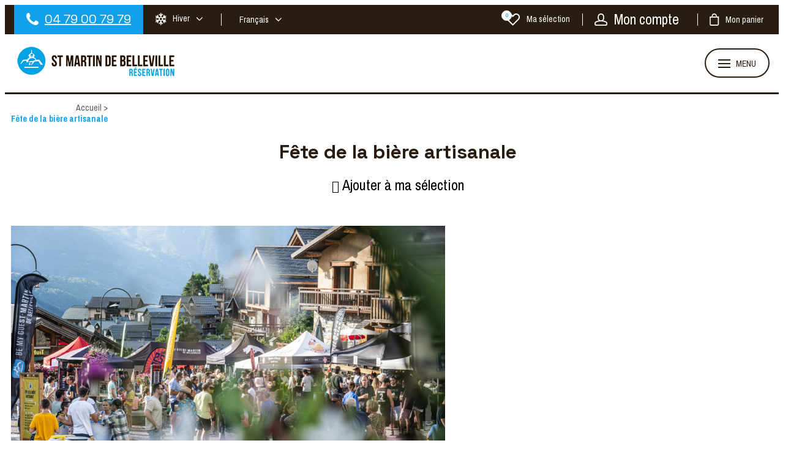

--- FILE ---
content_type: text/html; charset=utf-8
request_url: https://fr.locationsaintmartin.com/bons-plans/fete-de-la-biere-artisanale.html
body_size: 9229
content:
<!DOCTYPE html>
<html class="no-js" lang="fr">
<head>
    <title>Bons Plans Fête de la bière artisanale à partir de 62,3€ /pers - Les Menuires, Alpes, Les 3 Vallées</title>
    <meta charset="utf-8" />
    <link rel="shortcut icon" href="/templates/RESASMB/images/favicon.ico" type="image/x-icon" />
    <link rel="apple-touch-icon" sizes="76x76" href="/apple-touch-icon.png">
    <link rel="icon" type="image/png" sizes="32x32" href="/templates/RESASMB/images/favicon/favicon-32x32.png">
    <link rel="icon" type="image/png" sizes="16x16" href="/templates/RESASMB/images/favicon/favicon-16x16.png">
    <link rel="manifest" href="/templates/RESASMB/images/favicon/site.webmanifest">
    <link rel="mask-icon" href="/templates/RESASMB/images/favicon/safari-pinned-tab.svg" color="#019dda">
    <meta name="msapplication-TileColor" content="#019dda">
    <meta name="theme-color" content="#019dda">
    <!-- Debut balise description et keyword -->
<meta name="description" content="Profitez Du 25/07/2025, au 27/07/2025 du bon plan Fête de la bière artisanale à partir de 62,3€ /pers  |  Réservez vos vacances avec la centrale de réservation officielle de la station de ski Les Menuires" />
<link rel="canonical" href="https://fr.locationsaintmartin.com/bons-plans/fete-de-la-biere-artisanale.html"/><!-- Fin balise description et keyword -->
<meta property="og:image" content="https://fr.locationsaintmartin.com/medias/images/prestations/fete-de-la-biere-2024-a-saint-martin-de-belleville-22812671.jpg" /><meta property="og:site_name" content="fr.locationsaintmartin.com" /><meta property="og:url" content="bons-plans/fete-de-la-biere-artisanale.html" /><meta property="og:title" content="Bons Plans&nbsp;F&ecirc;te de la bi&egrave;re artisanale&nbsp;&agrave; partir de&nbsp;62,3&euro; /pers&nbsp;-&nbsp;Les Menuires, Alpes, Les 3 Vall&eacute;es" /><meta property="og:description" content="Profitez Du 25/07/2025, au 27/07/2025 du bon plan Fête de la bière artisanale à partir de 62,3€ /pers  |  Réservez vos vacances avec la centrale de réservation officielle de la station de ski Les Menuires" /><meta property="og:type" content="website" />    <meta name="viewport" content="width=device-width" />
    <meta name="format-detection" content="telephone=no">
    <meta http-equiv="Content-Language" content="fr">
    <link rel="preconnect" href="https://fonts.googleapis.com">
    <link rel="preconnect" href="https://fonts.gstatic.com" crossorigin>
    <link href="https://fonts.googleapis.com/css2?family=Archivo+Narrow:wght@400;700&family=Space+Grotesk:wght@400;700&display=swap" rel="stylesheet">
    <link href="/stylesheet.css?action=display&fic=default&partie=generique" data-initiator="link-element" rel="stylesheet" type="text/css" /><link href="/stylesheet.css?action=display&fic=default&partie=local" data-initiator="link-element" rel="stylesheet" type="text/css" /><link href="https://static.ingenie.fr/components/swiper/swiper.css" data-initiator="link-element" rel="stylesheet" type="text/css" />    <link rel="stylesheet" type="text/css" href="/templates/RESASMB/css/style.css">
    <link rel="alternate" href="https://fr.locationsaintmartin.com/bons-plans/fete-de-la-biere-artisanale.html" hreflang="FR-fr"><link rel="alternate" href="https://en.locationsaintmartin.com/good-deals/artisanal-beer-festival.html" hreflang="EN-gb"><link rel="alternate" href="https://fr.locationsaintmartin.com/bons-plans/fete-de-la-biere-artisanale.html" hreflang="x-default">    <base href="https://fr.locationsaintmartin.com" />    <link rel="alternate" href="https://fr.locationsaintmartin.com/bons-plans/fete-de-la-biere-artisanale.html" hreflang="FR-fr"><link rel="alternate" href="https://en.locationsaintmartin.com/good-deals/artisanal-beer-festival.html" hreflang="EN-gb"><link rel="alternate" href="https://fr.locationsaintmartin.com/bons-plans/fete-de-la-biere-artisanale.html" hreflang="x-default"><script src="https://ajax.googleapis.com/ajax/libs/jquery/3.6.0/jquery.min.js" data-initiator="script-element" type="application/javascript" ></script>            <!-- Google Tag Manager -->
    <script>(function(w,d,s,l,i){w[l]=w[l]||[];w[l].push({'gtm.start':
                new Date().getTime(),event:'gtm.js'});var f=d.getElementsByTagName(s)[0],
            j=d.createElement(s),dl=l!='dataLayer'?'&l='+l:'';j.async=true;j.src=
            'https://www.googletagmanager.com/gtm.js?id='+i+dl;f.parentNode.insertBefore(j,f);
        })(window,document,'script','dataLayer','GTM-KGDQCNK');</script>
    <!-- End Google Tag Manager -->
    <!-- GA Wainting -->
    <script>
        window['GoogleAnalyticsObject'] = 'ga';
        window['ga'] = window['ga'] || function() {
            (window['ga'].q = window['ga'].q || []).push(arguments)
        };
    </script>
    <!-- End GA Wainting -->
    <!-- Matomo -->
    <script>
        var _paq = window._paq = window._paq || [];
        /* tracker methods like "setCustomDimension" should be called before "trackPageView" */
        _paq.push(['trackPageView']);
        _paq.push(['enableLinkTracking']);
        (function() {
            var u="https://analytics.st-martin-belleville.com/";
            _paq.push(['setTrackerUrl', u+'matomo.php']);
            _paq.push(['setSiteId', '4']);
            _paq.push(['HeatmapSessionRecording::disable']);
            var d=document, g=d.createElement('script'), s=d.getElementsByTagName('script')[0];
            g.async=true; g.src=u+'matomo.js'; s.parentNode.insertBefore(g,s);
        })();
    </script>
    <noscript><p><img src="https://analytics.st-martin-belleville.com/matomo.php?idsite=4&amp;rec=1" style="border:0;" alt="" /></p></noscript>
    <!-- End Matomo Code -->
        </head>

<body class=" fr HIVER ControllerFicheInfo">
<!-- Google Tag Manager (noscript) -->
<noscript><iframe src="https://www.googletagmanager.com/ns.html?id=GTM-KGDQCNK"
                  height="0" width="0" style="display:none;visibility:hidden"></iframe></noscript>
<!-- End Google Tag Manager (noscript) -->


<header class="headered">
    <div class="heading">
         <div class="popup_box"></div>
        <div class="top">
            <div class="gauche">
                <div class="tel">
                    <nav role="navigation" class="menu-niveau-3 menu-phone" ><div class="titre-menu"><a href="tel:04 79 00 79 79" title="04 79 00 79 79" >04 79 00 79 79</a></div><div class="description-menu"><span style="color: rgb(255, 255, 255); font-family: Arial, Helvetica, sans-serif; font-size: small;">Lundi&nbsp;au Vendredi 9h-12h/13h30-19h. Le samedi 9h-12h/14h-19h. Le dimanche 9h-12h/15h-19h</span></div></nav>                </div>
                <div class="themes">
                    <ul class="switch-themes"><li class="theme-hiver selected"><a href="https://fr.locationsaintmartin.com/hiver" title="Hiver"><span>Hiver</span></a></li><div class="toggle hiver" onclick="document.location.href='https://fr.locationsaintmartin.com/ete'"></div><li class="theme-ete"><a href="https://fr.locationsaintmartin.com/ete" title="Été"><span>Été</span></a></li></ul>                </div>
                <div class="langues">
                    <ul class="switch-langues"><li class="langue-fr selected"><a href="https://fr.locationsaintmartin.com/hiver?origine=switchLangue" title="Français"><span>Français</span></a></li><li class="langue-en"><a href="https://en.locationsaintmartin.com/good-deals/artisanal-beer-festival.html?origine=switchLangue" title="English"><span>English</span></a></li></ul>                </div>
            </div>
            <div class="droite">
                <div id="carnet_voyage_mini_panier"><a href="/carnet-voyage" class="lien_carnet">Ma sélection <span class="carnet_voyage_mini_panier_nb_fiche">0</span></a></div>                <div class="compte">
                    <div class="widget-moncompte dropdown-relative widget-51">

                <div class="title"><a href="/espace-client.html"><span>Mon compte</span></a></div>
    </div>                </div>
                <div class="panier" tabindex="0" >
                    <div id="bloc_panier"  class="menu_panier " >
    <div class="titre-panier"><span>Mon panier</span></div>
    <div id="contenu_bloc_panier">
        <!--  Affichage Vue Panier Menu -->
                            <div class="left" id="resa_panier_vide">Votre panier est vide</div>
                <div class="prestations">
            <div class="left"  style="display: none;">TOTAL</div>
            <div class="right"  style="display: none;"><span id="resa_panier_montant">0 €</div>
        </div>
        <div class="voir-panier clear"  style="display: none;"><a href="booking?action=panier&amp;cid=4#tab_panier_resa">Voir mon panier</a></div>
            </div>
</div>                </div>
            </div>
        </div>
        <div class="main">
            <div class="logo">
                <a href="/" title="Retour à l'accueil">
                    <img src="/templates/RESASMB/images/logo.png" alt="Logo" title="Retour à l'accueil"/>
                </a>
            </div>
            <div class="left-header">
                <div tabindex="0" class="burger">
                    <div class="dash">
                        <span></span>
                        <span></span>
                        <span></span>
                    </div>
                    <div class="text-menu">MENU</div>
                </div>
            </div>
        </div>
        <div class="menu">
            <div class="menu_conteneur">
                <nav role="navigation" class="responsiveMenu menu-niveau-2 menu-menu-principal" ><a id="pull" class="hidden-desktop">Menu</a><ul class="">

    <li data-menu-id="1011" data-menu-keyword="" class="first  menu-niveau-3"><a href="hebergements.html"  ><span class="lien-menu">Hébergements</span></a><ul class="menu-contain-widget">

    <li data-menu-id="1012" data-menu-keyword="" class="menu-niveau-4"><a href="appartements-chalets-saint-martin-de-belleville.html"  ><span class="lien-menu">Appartements et Chalets</span></a><ul class="">

    
</ul>

</li><li data-menu-id="1014" data-menu-keyword="" class="menu-niveau-4  terminal"><a href="hotels-saint-martin-de-belleville.html"  ><span class="lien-menu">Hôtels</span></a></li><li data-menu-id="1016" data-menu-keyword="" class="menu-niveau-4"><a href="residence-de-tourisme-saint-martin-de-belleville.html"  ><span class="lien-menu">Résidences de tourisme</span></a><ul class="">

    
</ul>

</li><li data-menu-id="1115" data-menu-keyword="" class="menu-niveau-4  terminal"><a href="refuges-saint-martin-de-belleville.html"  ><span class="lien-menu">Refuges</span></a></li><li class="menu-widget-container"><div class="menu-widget" data-widget="63"></div>
</li>
</ul>

</li><li data-menu-id="1031" data-menu-keyword="" class="menu-niveau-3"><a href="reservation-activites-loisirs-saint-martin-de-belleville.html"  ><span class="lien-menu">Activités</span></a><ul class="menu-contain-widget">

    <li data-menu-id="1042" data-menu-keyword="" class="menu-niveau-4"><a href="insolite-saint-martin-de-belleville-3-vallees.html"  ><span class="lien-menu">Insolite</span></a><ul class="">

    
</ul>

</li><li data-menu-id="1026" data-menu-keyword="" class="menu-niveau-4  terminal"><a href="https-//fr.locationsaintmartin.com/clubs-enfants.html.html"  ><span class="lien-menu">Garderie et clubs enfants</span></a></li><li data-menu-id="1111" data-menu-keyword="" class="menu-niveau-4"><a href="ski-saint-martin-de-belleville.html"  ><span class="lien-menu">Ski</span></a><ul class="">

    
</ul>

</li><li data-menu-id="1021" data-menu-keyword="" class="menu-niveau-4  terminal"><a href="forfaits-pietons-3-vallees.html"  ><span class="lien-menu">Forfaits piétons 3 Vallées</span></a></li><li data-menu-id="1112" data-menu-keyword="" class="menu-niveau-4"><a href="loisirs-hors-ski-saint-martin-de-belleville.html"  ><span class="lien-menu">Loisirs hors-ski</span></a><ul class="">

    
</ul>

</li><li data-menu-id="1114" data-menu-keyword="" class="menu-niveau-4  terminal"><a href="reservation-activites-loisirs-saint-martin-de-belleville.html?theme=ETE"  ><span class="lien-menu">Activités services été</span></a></li><li class="menu-widget-container"><div class="menu-widget" data-widget="64"></div>
</li>
</ul>

</li><li data-menu-id="1048" data-menu-keyword="" class="menu-niveau-3"><a href="services-saint-martin-reservation.html"  ><span class="lien-menu">Services</span></a><ul class="menu-contain-widget">

    <li data-menu-id="1049" data-menu-keyword="" class="menu-niveau-4  terminal"><a href="wifi-internet-st-martin.html"  ><span class="lien-menu">WIFI</span></a></li><li data-menu-id="1673" data-menu-keyword="" class="menu-niveau-4  terminal"><a href="bagagerie-douche-saint-martin-de-belleville.html"  ><span class="lien-menu">Bagagerie/Douche</span></a></li><li data-menu-id="1057" data-menu-keyword="" class="menu-niveau-4"><a href="restauration-formules-demi-pension.html"  ><span class="lien-menu">Restauration</span></a><ul class="">

    
</ul>

</li><li data-menu-id="1653" data-menu-keyword="" class="menu-niveau-4"><a href="hebergements-station-de-recharge.html"  ><span class="lien-menu">Hébergements avec station de recharge pour voiture électrique</span></a><ul class="">

    
</ul>

</li><li class="menu-widget-container"><div class="menu-widget" data-widget="65"></div>
</li>
</ul>

</li><li data-menu-id="1051" data-menu-keyword="" class="menu-niveau-3"><a href="offre-sejour-bon-plan-saint-martin-belleville.html"  ><span class="lien-menu">Bons Plans &amp; Promos</span></a><ul class="menu-contain-widget">

    <li data-menu-id="1053" data-menu-keyword="" class="menu-niveau-4  terminal"><a href="bons-plans-hiver.html"  ><span class="lien-menu">Bons plans &amp; Promos Hiver</span></a></li><li data-menu-id="1054" data-menu-keyword="" class="menu-niveau-4  terminal"><a href="nos-bons-plans-ete-montagne-st-martin.html"  ><span class="lien-menu">Bons plans &amp; Promos Été</span></a></li><li class="menu-widget-container"><div class="menu-widget" data-widget="66"></div>
</li>
</ul>

</li><li data-menu-id="1055" data-menu-keyword="" class="menu-niveau-3"><a href="billetterie-spectacles-saint-martin-de-belleville.html"  ><span class="lien-menu">Billetterie, concerts et spectacles</span></a><ul class="menu-contain-widget">

    <li data-menu-id="1720" data-menu-keyword="" class="menu-niveau-4  terminal"><a href="concert-aux-bougies-echos-du-petit-sorcier-saint-martin-de-belleville.html"  ><span class="lien-menu">Concert aux bougies “Echos du petit sorcier”</span></a></li><li class="menu-widget-container"><div class="menu-widget" data-widget="67"></div>
</li>
</ul>

</li><li data-menu-id="1058" data-menu-keyword="FAQ-MENU-ITEMS" class="menu-niveau-3"><a href="blog-saint-martin-de-belleville.html"  ><span class="lien-menu">Parlons de Saint-Martin-de-Belleville</span></a><ul class="menu-contain-widget">

    <li data-menu-id="1060" data-menu-keyword="" class="menu-niveau-4  terminal"><a href="conseils.html"  ><span class="lien-menu">Conseils</span></a></li><li data-menu-id="1061" data-menu-keyword="" class="menu-niveau-4"><a href="activites-saint-martin-de-belleville.html"  ><span class="lien-menu">Activités</span></a><ul class="">

    
</ul>

</li><li data-menu-id="1066" data-menu-keyword="" class="menu-niveau-4  terminal"><a href="idees-sejours-saint-martin-de-belleville.html"  ><span class="lien-menu">Idées séjours</span></a></li><li data-menu-id="1067" data-menu-keyword="" class="menu-niveau-4  terminal"><a href="actualites.html"  ><span class="lien-menu">Actualités</span></a></li><li class="menu-widget-container"><div class="menu-widget" data-widget="68"></div>
</li>
</ul>

</li><li data-menu-id="1414" data-menu-keyword="" class="mobile-theme ete  menu-niveau-3  terminal"><a href="/ete"  ><span class="lien-menu">Été</span></a></li><li data-menu-id="1415" data-menu-keyword="" class="mobile-theme hiver  menu-niveau-3  terminal"><a href="/hiver"  ><span class="lien-menu">Hiver</span></a></li>
</ul>

</nav>            </div>
        </div>
        <div class="bleublancrouge">
            <div class="bleu"></div>
        </div>
    </div>
</header>

<div class="arianne">
    <ul class="breadcrumb">    <li>
                                    <a href="/">
                    <span>Accueil</span>
                </a>
                                    <span class="divider">&gt;</span>
                                        </li>
    <li>
        <script type="application/ld+json">{"itemListElement":[{"position":1,"name":"Accueil","item":"https:\/\/fr.locationsaintmartin.com\/\/","@type":"ListItem"},{"position":2,"name":"F\u00eate de la bi\u00e8re artisanale","item":"https:\/\/fr.locationsaintmartin.com\/bons-plans\/fete-de-la-biere-artisanale.html","@type":"ListItem"}],"@type":"BreadcrumbList","@context":"http:\/\/schema.org\/"}</script>            <span>Fête de la bière artisanale</span>
            </li>
</ul></div>

<main class="container" role="main">
        <section id="content" class="">
                <script type="application/ld+json">{"telephone":"0479007979","email":"reservation@lesmenuires.com","location":{"address":{"addressLocality":"","addressCountry":"FRA","postalCode":"","streetAddress":", ","@type":"PostalAddress"},"geo":{"latitude":"","longitude":"","@type":"GeoCoordinates"},"@type":"Place"},"name":"F\u00eate de la bi\u00e8re artisanale","description":"<h2>Un rendez-vous festif et populaire<\/h2>\r\nAu c&oelig;ur des Alpes, r&eacute;put&eacute;e pour ses sublimes paysages et ses stations de ski, la Vall&eacute;e des Belleville regorge &eacute;galement de traditions et d&#39;&eacute;v&eacute;nements qui animent la r&eacute;gion tout au long de la saison. Parmi ces festivit&eacute;s, la F&ecirc;te de la Bi&egrave;re &agrave; Saint-Martin-de-Belleville est un incontournable de l&#39;&eacute;t&eacute;. La<strong> F&ecirc;te de la bi&egrave;re artisanale <\/strong>va de&nbsp;nouveau faire mousser les rues de&nbsp;Saint-Martin-de-Belleville les<strong> 25 et 26 juillet 2025<\/strong>.\r\n\r\n<h3><strong>Au programme de cette&nbsp;10&egrave;me &eacute;dition :<\/strong><\/h3>\r\n\ud83c\udf7a un salon des brasseurs rassemblant une dizaine de professionnels de la r&eacute;gion&nbsp;<br \/>\r\n\ud83c\udfc6&nbsp;un concours de la &ldquo;Meilleure bi&egrave;re de la F&ecirc;te de la Bi&egrave;re 2025&ldquo; encadr&eacute; par&nbsp;l&rsquo;&eacute;minent bi&eacute;rologue Emmanuel Gillard<br \/>\r\n\ud83d\udee0\ufe0f&nbsp;des ateliers ludiques et p&eacute;dagogiques pour d&eacute;couvrir la fabrication de la bi&egrave;re<br \/>\r\n\ud83c\udf7b des d&eacute;gustations<br \/>\r\n\ud83c\udfb6 des concerts (avec Octopus Garden)&nbsp;<br \/>\r\n\ud83c\udfa7&nbsp;<strong>des DJ sets avec Vincent Diego et Laurent Wolf \ud83c\udfb6<\/strong><br \/>\r\n<br \/>\r\nL&rsquo;occasion de d&eacute;couvrir et d&rsquo;adopter des bi&egrave;res 100 % locales ! C&ocirc;t&eacute; animations, cette&nbsp;&eacute;dition est ponctu&eacute;e de nouveaux&nbsp;temps forts : <strong>une soir&eacute;e guinguette suivie d&rsquo;un concert le vendredi soir<\/strong> et&nbsp;une<strong> soir&eacute;e musicale haute en couleurs&nbsp;avec plusieurs DJ le samedi soir.<\/strong><br \/>\r\n<br \/>\r\n<em>\u26a0 L&#39;abus d&#39;alcool est dangereux pour la sant&eacute;, &agrave; consommer avec mod&eacute;ration<\/em>","url":"https:\/\/fr.locationsaintmartin.com\/bons-plans\/fete-de-la-biere-artisanale.html","image":{"url":"https:\/\/fr.locationsaintmartin.com\/medias\/images\/prestations\/fete-de-la-biere-2024-a-saint-martin-de-belleville-22812671.jpg","@type":"ImageObject"},"@type":"LocalBusiness","@context":"http:\/\/schema.org\/"}</script><div id="fiche-info"  class="type-prestation-bp fiche-info-INFO"  ><header><h1 >Fête de la bière artisanale</h1><div class="classement"></div><div class="lien_fiche_carnet"><a rel="nofollow" title="Ajouter à ma sélection" href="carnet-voyage?action=add&fiche=BP|LESMENUIRESRESA|BPBIERE" class="lien_savoir_plus carnet_voyage_ajouter" ><span>Ajouter à ma sélection</span></a><a rel="nofollow" title="Supprimer de ma sélection" href="carnet-voyage?action=remove&fiche=BP|LESMENUIRESRESA|BPBIERE" class="lien_savoir_plus carnet_voyage_supprimer" style="display: none;"><span>Supprimer de ma sélection</span></a></div></header><div class="contenu-fiche"><div class="bandeau"><ul><li class="bandeau-photos "><a href="/bons-plans/fete-de-la-biere-artisanale.html#media">Photos</a></li><li class="bandeau-resa "><a href="/bons-plans/fete-de-la-biere-artisanale.html#reservation">Réservation</a></li><li class="bandeau-description "><a href="/bons-plans/fete-de-la-biere-artisanale.html#description">Présentation</a></li><li class="bandeau-critere_2 "><a href="/bons-plans/fete-de-la-biere-artisanale.html#critere_2">Vos avantages</a></li><li class="bandeau-critere_3 "><a href="/bons-plans/fete-de-la-biere-artisanale.html#critere_3">En Résumé</a></li><li class="bandeau-critere_4 "><a href="/bons-plans/fete-de-la-biere-artisanale.html#critere_4">Équipements</a></li><li class="bandeau-critere_5 "><a href="/bons-plans/fete-de-la-biere-artisanale.html#critere_5">Services</a></li></ul></div><div id="media" class="gallerie"><div class="swiper-container swiper-gallery"><ul class="gallerie-list swiper-wrapper"><li class="swiper-slide"><img   src="https://fr.locationsaintmartin.com/medias/images/prestations/multitailles/1920x1440_fete-de-la-biere-2024-a-saint-martin-de-belleville-22812671.jpg" alt="Fête de la bière 2024 à Saint-Martin-de-Belleville " title="Fête de la bière 2024 à Saint-Martin-de-Belleville  - &copy Maximilien Bree"/></li><li class="swiper-slide"><img   src="https://fr.locationsaintmartin.com/medias/images/prestations/multitailles/1920x1440_fete-de-la-biere-saint-martin-de-belleville-17632880.jpg" alt="Fête de la bière Saint-Martin-de-Belleville" title="Fête de la bière Saint-Martin-de-Belleville - &copy OT Les Menuires"/></li><li class="swiper-slide"><img   src="https://fr.locationsaintmartin.com/medias/images/prestations/multitailles/1920x1440_concert-fete-de-la-biere-17632881.jpg" alt="Concert fête de la bière" title="Concert fête de la bière"/></li><li class="swiper-slide"><img   src="https://fr.locationsaintmartin.com/medias/images/prestations/multitailles/1920x1440_concert-octopus-garden-fete-de-la-biere-2024-22812670.jpg" alt="Concert Octopus Garden Fête de la Bière 2024" title="Concert Octopus Garden Fête de la Bière 2024 - &copy Maximilien Bree"/></li><li class="swiper-slide"><img   src="https://fr.locationsaintmartin.com/medias/images/prestations/multitailles/1920x1440_remise-des-prix-aux-brasseurs-22812672.jpg" alt="Remise des prix aux brasseurs" title="Remise des prix aux brasseurs - &copy Thibault Forcet"/></li><li class="swiper-slide"><img   src="https://fr.locationsaintmartin.com/medias/images/prestations/multitailles/1920x1440_demonstration-de-brassage-22812673.jpg" alt="Démonstration de brassage" title="Démonstration de brassage - &copy Thibault Forcet"/></li></ul>
    <div class="swiper-pagination"></div>

    <div class="swiper-button-prev"></div>
    <div class="swiper-button-next"></div>

</div><div id="sliderThumbReal" class="swiper-container-thumbs swiper-container"><div id="thumb-pager" class="swiper-wrapper"><a class="swiper-slide" data-slide-index="0"><span><img src="https://fr.locationsaintmartin.com/medias/images/prestations/multitailles/160x120_fete-de-la-biere-2024-a-saint-martin-de-belleville-22812671.jpg" alt="Fête de la bière 2024 à Saint-Martin-de-Belleville " /></span></a><a class="swiper-slide" data-slide-index="1"><span><img src="https://fr.locationsaintmartin.com/medias/images/prestations/multitailles/160x120_fete-de-la-biere-saint-martin-de-belleville-17632880.jpg" alt="Fête de la bière Saint-Martin-de-Belleville" /></span></a><a class="swiper-slide" data-slide-index="2"><span><img src="https://fr.locationsaintmartin.com/medias/images/prestations/multitailles/160x120_concert-fete-de-la-biere-17632881.jpg" alt="Concert fête de la bière" /></span></a><a class="swiper-slide" data-slide-index="3"><span><img src="https://fr.locationsaintmartin.com/medias/images/prestations/multitailles/160x120_concert-octopus-garden-fete-de-la-biere-2024-22812670.jpg" alt="Concert Octopus Garden Fête de la Bière 2024" /></span></a><a class="swiper-slide" data-slide-index="4"><span><img src="https://fr.locationsaintmartin.com/medias/images/prestations/multitailles/160x120_remise-des-prix-aux-brasseurs-22812672.jpg" alt="Remise des prix aux brasseurs" /></span></a><a class="swiper-slide" data-slide-index="5"><span><img src="https://fr.locationsaintmartin.com/medias/images/prestations/multitailles/160x120_demonstration-de-brassage-22812673.jpg" alt="Démonstration de brassage" /></span></a></div></div></div><!-- SLIDER SWIPER -->
<script type='application/javascript'>
setTimeout(() => {
    if (document.readyState !== 'loading') {
        runSlider1592634252();
    } else if (document.addEventListener) {
        document.addEventListener('DOMContentLoaded', runSlider1592634252);
    } else {
        document.attachEvent('onreadystatechange', function() {
            if (document.readyState == 'complete') {
                runSlider1592634252();
            }
        });
    }
}, 0);
function runSlider1592634252() {
    var ingSwiper1592634252 = new IngenieSwiper.Client({
        params: {},
        initialSelector: '.swiper-gallery',
        selector: '.gallerie',
        thumbnailSelector: '#sliderThumbReal',
        isZoomEnable: 1,
        preloadImages: false,
        lazy: true
        
    });
    ingSwiper1592634252.init();
    
}
</script>
<!--/ SLIDER SWIPER -->        <div class="reservation-v2" id="reservation">

            <script type="text/javascript" src="https://static.ingenie.fr/js/widgets/resa/IngenieWidgetResaClient.js"></script>

                            <script>
                    (function() {
                        var params = {
                            typePrestataire: 'I',
                            typeWidget: 'TYPE_PRESTATAIRE',
                            moteurTypePrestataire: 'MOTEUR_POUR_LIAISON_FICHE',
                            urlSite: 'https://fr.locationsaintmartin.com',
                            idWidget: 'widget-resa', //(string) Identifiant destination HTML du widget
                            codeSite: 'RESASMB',
                            loadingClass: 'loading-center',
                            styles: {
                                comportement: 'LIAISON'
                            },
                            paramsLiaison: {"cle":"PRESTATION-BP-LESMENUIRESRESA-BPBIERE","TYPE_PRESTATAIRE":"H,I","H":{"TYPE_MOTEUR":"STANDARD","DUREE":["1","2","3"],"DATE":[{"debut":"20250725","fin":"20250727"}]},"I":{"TYPE_MOTEUR":"STANDARD","DUREE":["1","2","3"],"DATE":[{"debut":"20250725","fin":"20250727"}]}}                        }
                        var Widget = new IngenieWidgetResa.Client(4, params);
                        Widget.init();
                    })();
                </script>
            
            <div id="widget-resa" class="moteur_fiche"></div>

            <div style="display: none" class="div_lien_acces_moteur_resa_fiche"><a href="/bons-plans/fete-de-la-biere-artisanale.html#reservation" id="lien_acces_moteur_resa_fiche"><span>Réservez</span></a></div>
        </div>
    <h2 class="titre_bloc_fiche" id="description"><span>Présentation</span></h2><div class="presentation"><div class="description" ><div class="pave1 pave-containText"><span class="contenu_descriptif"><h2>Un rendez-vous festif et populaire</h2>
Au c&oelig;ur des Alpes, r&eacute;put&eacute;e pour ses sublimes paysages et ses stations de ski, la Vall&eacute;e des Belleville regorge &eacute;galement de traditions et d&#39;&eacute;v&eacute;nements qui animent la r&eacute;gion tout au long de la saison. Parmi ces festivit&eacute;s, la F&ecirc;te de la Bi&egrave;re &agrave; Saint-Martin-de-Belleville est un incontournable de l&#39;&eacute;t&eacute;. La<strong> F&ecirc;te de la bi&egrave;re artisanale </strong>va de&nbsp;nouveau faire mousser les rues de&nbsp;Saint-Martin-de-Belleville les<strong> 25 et 26 juillet 2025</strong>.

<h3><strong>Au programme de cette&nbsp;10&egrave;me &eacute;dition :</strong></h3>
🍺 un salon des brasseurs rassemblant une dizaine de professionnels de la r&eacute;gion&nbsp;<br />
🏆&nbsp;un concours de la &ldquo;Meilleure bi&egrave;re de la F&ecirc;te de la Bi&egrave;re 2025&ldquo; encadr&eacute; par&nbsp;l&rsquo;&eacute;minent bi&eacute;rologue Emmanuel Gillard<br />
🛠️&nbsp;des ateliers ludiques et p&eacute;dagogiques pour d&eacute;couvrir la fabrication de la bi&egrave;re<br />
🍻 des d&eacute;gustations<br />
🎶 des concerts (avec Octopus Garden)&nbsp;<br />
🎧&nbsp;<strong>des DJ sets avec Vincent Diego et Laurent Wolf 🎶</strong><br />
<br />
L&rsquo;occasion de d&eacute;couvrir et d&rsquo;adopter des bi&egrave;res 100 % locales ! C&ocirc;t&eacute; animations, cette&nbsp;&eacute;dition est ponctu&eacute;e de nouveaux&nbsp;temps forts : <strong>une soir&eacute;e guinguette suivie d&rsquo;un concert le vendredi soir</strong> et&nbsp;une<strong> soir&eacute;e musicale haute en couleurs&nbsp;avec plusieurs DJ le samedi soir.</strong><br />
<br />
<em>⚠ L&#39;abus d&#39;alcool est dangereux pour la sant&eacute;, &agrave; consommer avec mod&eacute;ration</em></span></div><div class="pave2 pave-containText"><span class="contenu_descriptif">&agrave; partir de <strong>62,3&euro;/personne</strong><br />
<b>2 nuits </b>du vendredi 25 juillet au dimanche 27 juillet&nbsp;<br />
<em>prix calcul&eacute; pour un appartement 6 personnes, en occupation pleine </em><br />
<br />
ℹ s&eacute;jour possible &agrave; la semaine</span></div></div></div><div class="zone_criteres critere3" id="critere_3"><div class="cadre critere3"><div class="titre-div" >En résumé</div><ul class="type-critere"><li class="PRIXDAPPEL-BP"><span class="type-titre crit_PRIXDAPPEL">À partir de <span>:</span> </span><ul class="valeur-critere"><li class="PRIXDAPPEL-PARPERSONNE-BP"><span class="quantite">62,3€</span> <span class="libelle">/pers</span></li></ul></li><li class="DATESBP-BP"><span class="type-titre crit_DATESBP">Date du Bon Plan <span>:</span> </span><ul class="valeur-critere"><li class="DATESBP-DU-BP"><span class="libelle">Du</span> <span class="quantite">25 juillet 2025</span></li><li class="DATESBP-AU-BP"><span class="libelle">au</span> <span class="quantite">27 juillet 2025</span></li></ul></li></ul></div></div></div></div>            </section>
</main>

<footer>
    <div class="bleublancrouge">
        <div class="bleu"></div>
    </div>
    <div class="main-footer">
        <!--<div class="information">
                    </div>-->
        <div class="newsletter">
            <nav role="navigation" class="menu-niveau-3 menu-news" ><div class="description-menu"><strong>Recevoir toutes <span class="marker">les meilleures offres</span> du moment</strong><br />
S&#39;inscrire pour recevoir des r&eacute;ductions et des bons plans</div></nav>
                    <form name="form_mail" class="preform_newsletter" method="get" action="newsletter.html#form_haut">
                    <div class="champ_mail"><input onblur="if (this.value=='') this.value=this.defaultValue" onclick="if (this.defaultValue==this.value) this.value=''" name='formsChamp_8_174' placeholder='adresse@email.com' type="email"></div>
                    <div class="champ_bouton_submit"><input name="valider" value="Je m'abonne" type="submit"></div>
                    </form>        </div>
    </div>
    <div class="assurance-foot">
        <nav role="navigation" class="menu-niveau-3 menu-assurance-martin" ><ul class="">

    <li data-menu-id="1420" data-menu-keyword="" class="first  menu-niveau-4  terminal">    <div class="extension"><img src="https://fr.locationsaintmartin.com/medias/images/info_menu/multitailles/320x240_smb-icotype-1420.png" alt="menuires-6" height="auto" />                <div class="description"></div>
    </div><span class="lien-menu">Des experts sur place à votre écoute</span></li><li data-menu-id="1421" data-menu-keyword="" class="menu-niveau-4  terminal">    <div class="extension"><img src="https://fr.locationsaintmartin.com/medias/images/info_menu/multitailles/320x240_offres-hebergements-et-services-1493.png" alt="offres hébergements et services" height="auto" />                <div class="description"></div>
    </div><span class="lien-menu">L&#039;offre la plus complète d&#039;hébergements et de services</span></li><li data-menu-id="1422" data-menu-keyword="" class="menu-niveau-4  terminal">    <div class="extension"><img src="https://fr.locationsaintmartin.com/medias/images/info_menu/multitailles/320x240_deal-1181-1184.png" alt="deal-1181" height="auto" />                <div class="description"></div>
    </div><span class="lien-menu">Service de réservation officiel de la station</span></li><li data-menu-id="1423" data-menu-keyword="" class="menu-niveau-4  terminal">    <div class="extension"><img src="https://fr.locationsaintmartin.com/medias/images/info_menu/multitailles/320x240_credit-card-8-845-1185.png" alt="credit-card-8" height="auto" />                <div class="description"></div>
    </div><span class="lien-menu">Paiement 100% sécurisé, possibilité de régler en plusieurs fois sans frais</span></li>
</ul>

</nav>    </div>
    <div class="foot">
        <nav role="navigation" class="menu-niveau-3 menu-footer-martin" ><div class="description-menu">Service officiel de commercialisation de la <a href="https://st-martin-belleville.com/">station de ski Saint-Martin-de-Belleville</a></div><ul class="">

    <li data-menu-id="1428" data-menu-keyword="" class="first  menu-niveau-4"><a href="faq.html"  ><span class="lien-menu">Questions Fréquentes</span></a><ul class="">

    
</ul>

</li><li data-menu-id="1089" data-menu-keyword="" class="menu-niveau-4  terminal"><a href="contact.html"  ><span class="lien-menu">Contact</span></a></li><li data-menu-id="1092" data-menu-keyword="" class="menu-niveau-4  terminal"><a href="cgv.html"  ><span class="lien-menu">CGV</span></a></li><li data-menu-id="1091" data-menu-keyword="" class="menu-niveau-4  terminal"><a href="mentions-legales.html"  ><span class="lien-menu">Mentions Légales</span></a></li><li data-menu-id="1418" data-menu-keyword="" class="menu-niveau-4  terminal"><a href="politique-de-confidentialite.html"  ><span class="lien-menu">Politique de Confidentialité</span></a></li><li data-menu-id="1426" data-menu-keyword="" class="menu-niveau-4  terminal"><a href="gestion-des-cookies.html"  ><span class="lien-menu">Gestion des cookies</span></a></li>
</ul>

</nav>    </div>
</footer>

<script src="https://static.ingenie.fr/modules/IngenieSwiper.js" data-initiator="script-element" type="application/javascript" ></script><script src="https://static.ingenie.fr/js/ScriptsLoader.js" data-initiator="script-element" type="application/javascript" ></script><script src="https://static.ingenie.fr/widgets/dispo/js/Client.js" data-initiator="script-element" type="application/javascript" ></script><script data-initiator="script-element" type="application/javascript" >
				document.body.classList.add("widget-v2");
			</script><!-- Debut Javascript -->
<script src="https://ajax.googleapis.com/ajax/libs/jquery/3.6.0/jquery.min.js" data-initiator="script-element" type="application/javascript" ></script><script data-initiator="script-element" type="application/javascript" >window.jQuery || document.write('<script type="application/javascript" src="https://static.ingenie.fr/js/jquery-3.6.0.min.js"><\/script>')</script><script data-initiator="script-element" type="application/javascript" >window.jQuery || document.write('<script type="application/javascript" src="/js/jquery-3.6.0.min.js"><\/script>')</script><script src="https://static.ingenie.fr/js/voyage/carnet.js" data-initiator="script-element" type="application/javascript" ></script><script type="text/javascript" src="/templates/RESASMB/gen/js/Javascript_fiche-info.js"></script>
<!-- Debut Javascript load/reload-->
<script id="reload_js_vue" data-initiator="script-element" type="application/javascript" >function reload_js_vue(infinite){if ( infinite == undefined ) { infinite = false; };};</script><script data-initiator="script-element" type="application/javascript" >
function demarrage(){
			 	$(window).on( "load",function(){
  					try {
  						ficheInfoInitBxSliderGallery();
  					}
  					catch(err) {
  					}
  				});
  			$('#iview').iView({
  				pauseTime: 7000,
  				pauseOnHover: true,
  				directionNav: false,
  				directionNavHide: false,
  				controlNav: true,
  				controlNavNextPrev: false,
  				controlNavThumbs: true,
  				// timer: 'Bar',
  				// timerDiameter: 120,
  				// timerPadding: 3,
  				// timerStroke: 4,
  				// timerBarStroke: 0,
  				// timerColor: '#0F0',
  				// timerPosition: 'bottom-right',
  				// timerX: 15,
  				// timerY: 60
  				});

  			// anchor js
  		$('.bandeau li').fv2_anchor({'ScrollTopMargin':'45'});
  			try {
  				fiche_info_load_resa();
  			} catch (e) {

  			}
  			

			var gsw_organisme = 465;
			var gsw_site = "RESASMB";
			var gsw_langue = "FR";
			var gsw_url = "https://genius2les-menuires-reservations.ingenie.fr/scripts/stats/web/stats.php";
			var gsw_vars = Array();
				gsw_vars["TYPREST"] = "BP";
				gsw_vars["CODEPRESTATAIRE"] = "LESMENUIRESRESA";
			gsw_vars["CODEPRESTATION"] = "BPBIERE";gsw_log(gsw_organisme, gsw_site, gsw_langue, gsw_url, gsw_vars);
try {
                          						accordionDispo();
                          					} catch(err) {
                          					}
					try {

						$("nav li").hover(function() {

							$(this).find("img.lazy").trigger("scroll");
						});

						$("nav img.lazy").lazyload({
							skip_invisible : false,
							effect : "fadeIn"
						});

					} catch(err) {
			        }
			$(".responsiveMenu").fv2_responsiveMenu();
          	try {
          		$(".fairestat").fv2_stats({
          			organisme: "465",
          			site: "RESASMB",
          			langue: "FR",
          			url_stat: "genius2les-menuires-reservations.ingenie.fr"
          		});
          	} catch(err) {}
          };
function demarrageWidgets(){try {if (typeof isInitMoteurResa == "undefined" || (typeof isInitMoteurResa != "undefined") && isInitMoteurResa == false) {
Resa.init_moteur_resa('4');
}
} catch(err) {}try {
if (typeof isInitMoteurRecherche == "undefined" || (typeof isInitMoteurRecherche != "undefined") && isInitMoteurRecherche == false) {
MoteurRecherche.init_moteur('4', '.form-moteurRecherche-AFFINAGE-4');
}

} catch(err) {}try {					try {
						widgetActualiteInitBxSlider59();
					}
					catch(e) {

					}} catch(err) {}try {					try {
						widgetActualiteInitBxSlider63();
					}
					catch(e) {

					}} catch(err) {}try {					try {
						widgetActualiteInitBxSlider64();
					}
					catch(e) {

					}} catch(err) {}try {					try {
						widgetActualiteInitBxSlider65();
					}
					catch(e) {

					}} catch(err) {}try {					try {
						widgetActualiteInitBxSlider66();
					}
					catch(e) {

					}} catch(err) {}try {					try {
						widgetActualiteInitBxSlider67();
					}
					catch(e) {

					}} catch(err) {}try {					try {
						widgetActualiteInitBxSlider68();
					}
					catch(e) {

					}} catch(err) {}try { demarrageWidgetsCharte(); } catch ( e ) {  } ;};
$(document).ready(function(){
demarrage();demarrageWidgets();
});</script><!-- Fin Javascript load/reload-->

<script>
    </script>

</body>
</html>


--- FILE ---
content_type: image/svg+xml
request_url: https://fr.locationsaintmartin.com/templates/RESASMB/images/picto_hiver.svg
body_size: 5810
content:
<?xml version="1.0" encoding="UTF-8"?>
<svg width="18px" height="20px" viewBox="0 0 18 20" version="1.1" xmlns="http://www.w3.org/2000/svg" xmlns:xlink="http://www.w3.org/1999/xlink">
    <!-- Generator: Sketch 63.1 (92452) - https://sketch.com -->
    <title>picto_hiver</title>
    <desc>Created with Sketch.</desc>
    <g id="Symbols" stroke="none" stroke-width="1" fill="none" fill-rule="evenodd">
        <g id="00-près-header" transform="translate(-276.000000, -15.000000)" fill="#FFFFFF" fill-rule="nonzero">
            <g id="Choix-saison">
                <g transform="translate(276.000000, 15.000000)">
                    <path d="M8.75623782,0 C9.21647511,0 9.58957115,0.373096042 9.58957115,0.833333333 L9.589,2.988 L10.6645712,1.90833333 C10.8231078,1.74979673 11.036046,1.66372588 11.2544244,1.66323999 L11.3638403,1.67018985 C11.4003123,1.67492433 11.4367087,1.6820969 11.4728028,1.6917683 C11.7615562,1.76913954 11.9870983,1.9946816 12.0644695,2.28343497 C12.1418407,2.57218834 12.0592866,2.88028453 11.8479045,3.09166667 L9.589,5.349 L9.589,6.431 L11.434,7.495 L11.492,7.461 L12.378,6.946 L13.1979045,3.89166667 C13.307601,3.53383777 13.6371609,3.30209121 13.9949245,3.30239754 L14.1029081,3.309557 C14.1390569,3.31433466 14.175296,3.32153882 14.2114339,3.33127546 C14.6450885,3.44811503 14.9081438,3.88759521 14.8062378,4.325 L14.428,5.735 L14.421,5.758 L16.2562378,4.69166667 C16.6566443,4.46154804 17.1677858,4.59959358 17.3979045,5.00000001 C17.6280231,5.40040645 17.4899776,5.91154801 17.0895712,6.14166667 L15.405,7.113 L15.205,7.228 L16.7145712,7.63333333 C17.1748084,7.69316419 17.499402,8.11476271 17.4395711,8.575 C17.388945,8.96443155 17.0793018,9.2567454 16.7064015,9.30122372 L16.6032801,9.30709625 C16.5684816,9.30693004 16.5333074,9.30460237 16.4979045,9.3 L16.4979045,9.25 L16.4285748,9.25798643 L16.4285748,9.25798643 L16.3589008,9.25798643 C16.3356952,9.25665535 16.3125471,9.25399321 16.2895712,9.25 L16.226,9.233 L13.157,8.41 L12.264,8.926 L12.264,11.058 L13.175,11.587 L16.2562378,10.7833333 C16.3241582,10.7653313 16.3923609,10.7562563 16.4595949,10.7553906 L16.559563,10.7601591 C16.8893255,10.7959789 17.179232,11.0280565 17.2729045,11.3666667 C17.331355,11.5810838 17.3017368,11.8099659 17.1906327,12.002442 C17.0795285,12.1949181 16.8961441,12.3350408 16.6812378,12.3916667 L15.231,12.78 L17.0895712,13.8583333 C17.4197484,14.0454318 17.5818112,14.4319842 17.4837834,14.7986084 C17.3955583,15.1285703 17.1167167,15.3673771 16.7851794,15.4099196 L16.684,15.415 L16.5890746,15.4102963 C16.4811248,15.3968318 16.3764896,15.3623211 16.2812378,15.3083333 L14.37,14.202 L14.7729045,15.7 C14.8893417,16.1440037 14.6248018,16.5985653 14.1812378,16.7166667 L14.0908204,16.7402041 L14.0908204,16.7402041 L13.9979045,16.75 L13.9979045,16.75 C13.6105138,16.7632696 13.2651246,16.5076816 13.1645712,16.1333333 L12.861,15.003 L12.329,13.021 L11.435,12.504 L9.589,13.568 L9.589,14.65 L11.8479045,16.9083333 C12.005665,17.0648055 12.0944031,17.2778021 12.0944031,17.5 C12.0944031,17.7221979 12.005665,17.9351945 11.8479045,18.0916667 C11.7168497,18.2216573 11.5471611,18.3037103 11.3660543,18.3267093 L11.2562378,18.3333333 L11.2562378,18.3333333 C11.0347353,18.334614 10.8218368,18.2476554 10.6645712,18.0916667 L10.182,17.607 L9.589,17.011 L9.58957115,19.1666667 C9.58957115,19.5915011 9.27166683,19.942085 8.86076938,19.9935072 L8.75623782,20 L8.75623782,20 C8.29600053,20 7.92290448,19.626904 7.92290448,19.1666667 L7.922,17.012 L6.84790448,18.0916667 C6.71579065,18.2237805 6.54589789,18.3055709 6.36656039,18.3294457 L6.25805121,18.33676 C6.1852584,18.336922 6.11186113,18.3275745 6.03967279,18.3082317 C5.75091941,18.2308605 5.52537735,18.0053184 5.44800612,17.716565 C5.37063489,17.4278117 5.45318901,17.1197155 5.66457115,16.9083333 L7.922,14.65 L7.922,13.568 L6.087,12.51 L5.131,13.064 L4.31457115,16.1083333 C4.22667067,16.4804125 3.89685883,16.7449491 3.51457115,16.75 L3.44247132,16.7584093 L3.44247132,16.7584093 L3.37000431,16.7584093 C3.34586904,16.7570078 3.32179497,16.7542047 3.29790448,16.75 C2.8543405,16.6318986 2.5898006,16.1773371 2.70623782,15.7333333 L2.807,15.358 L3.108,14.236 L1.486,15.175 L1.25623782,15.3083333 C1.15548928,15.3656033 1.04428657,15.401019 0.929836605,15.4128126 L0.81457115,15.4166667 L0.81457115,15.4166667 C0.439675066,15.4081916 0.116614304,15.1503568 0.0252078851,14.786676 C-0.0661985341,14.4229951 0.0965657743,14.0430546 0.422904483,13.8583333 L2.237,12.81 L0.797904483,12.425 C0.582998227,12.3683741 0.399613754,12.2282515 0.288509642,12.0357753 C0.17740553,11.8432992 0.147787296,11.6144172 0.206237817,11.4 C0.256726962,11.1747919 0.398354674,10.9806087 0.597368745,10.8637274 C0.796382815,10.7468462 1.03495796,10.7177356 1.25623782,10.7833333 L4.351,11.591 L5.247,11.074 L5.247,8.927 L4.35,8.409 L1.616,9.122 L1.25623782,9.21666667 C1.17875938,9.24398174 1.09655109,9.25532082 1.01457115,9.25 C0.554333864,9.30983084 0.132735348,8.98523728 0.072904501,8.525 C0.013073654,8.06476271 0.3376672,7.64316419 0.797904483,7.58333333 L2.246,7.194 L1.829,6.953 L0.422904483,6.14166667 C0.0224980531,5.91154801 -0.115547473,5.40040645 0.114571169,5.00000001 C0.34468981,4.59959357 0.855831375,4.46154804 1.25623782,4.69166667 L2.327,5.314 L3.103,5.766 L3.068,5.634 L2.70623782,4.3 C2.60433183,3.86259521 2.86738716,3.42311503 3.30104174,3.30627546 C3.3733175,3.28680219 3.44599839,3.27745881 3.51755112,3.27739754 L3.62384244,3.28416126 C3.93902812,3.32470135 4.21584427,3.54462066 4.31457115,3.86666667 L5.124,6.883 L5.142,6.952 L5.739,7.3 L6.075,7.496 L7.922,6.431 L7.922,5.349 L5.66457115,3.09166667 C5.33780268,2.76489819 5.33780269,2.23510182 5.66457116,1.90833334 C5.8279554,1.74494911 6.04209661,1.66325699 6.25623782,1.66325698 L6.36307344,1.67006466 C6.54034952,1.69275691 6.71175095,1.7721798 6.84790448,1.90833333 L7.851,2.916 L7.922,2.988 L7.92290448,0.833333333 C7.92290448,0.373096042 8.29600053,0 8.75623782,0 Z M8.75623782,7.875 L6.91457115,8.93333333 L6.91457115,11.0666667 L8.75623782,12.125 L10.5979045,11.0666667 L10.5979045,8.93333333 L8.75623782,7.875 Z" id="picto_hiver"></path>
                </g>
            </g>
        </g>
    </g>
</svg>